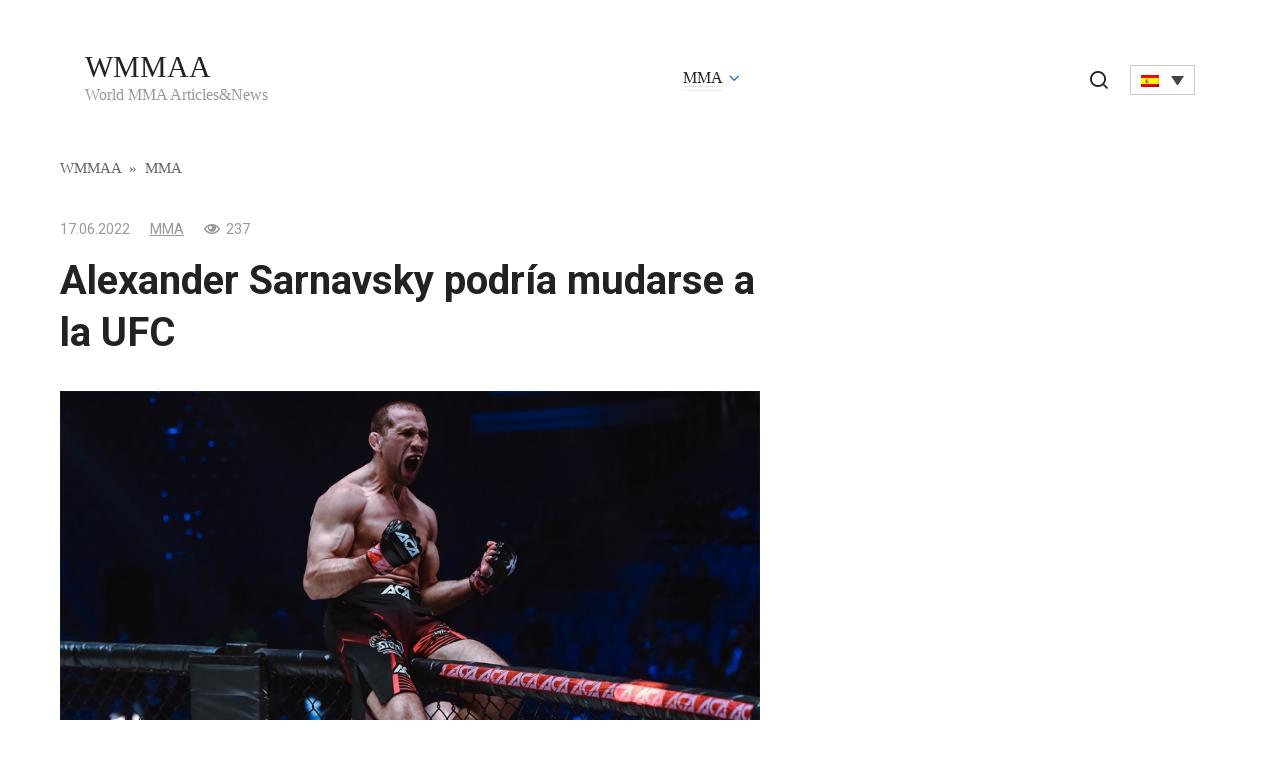

--- FILE ---
content_type: text/html; charset=UTF-8
request_url: https://wmmaa.org/es/alexander-sarnavsky-podria-mudarse-a-la-ufc/
body_size: 10493
content:
<!doctype html>
<html lang="es-ES" prefix="og: https://ogp.me/ns#">
<head>
	<meta charset="UTF-8">
	<meta name="viewport" content="width=device-width, initial-scale=1">
	<link rel="alternate" hreflang="pl" href="https://wmmaa.org/pl/alexander-sarnavsky-moze-przejsc-do-ufc/" />
<link rel="alternate" hreflang="da" href="https://wmmaa.org/da/alexander-sarnavsky-flytter-muligvis-til-ufc/" />
<link rel="alternate" hreflang="ja" href="https://wmmaa.org/ja/%e3%82%a2%e3%83%ac%e3%82%af%e3%82%b5%e3%83%b3%e3%83%80%e3%83%bc%e3%82%b5%e3%83%ab%e3%83%8a%e3%83%95%e3%82%b9%e3%82%ad%e3%83%bc%e3%81%afufc%e3%81%ab%e7%a7%bb%e5%8b%95%e3%81%99%e3%82%8b%e5%8f%af/" />
<link rel="alternate" hreflang="no" href="https://wmmaa.org/no/alexander-sarnavsky-kan-flytte-til-ufc/" />
<link rel="alternate" hreflang="pt-pt" href="https://wmmaa.org/pt-pt/alexander-sarnavsky-pode-se-mudar-para-o-ufc/" />
<link rel="alternate" hreflang="es" href="https://wmmaa.org/es/alexander-sarnavsky-podria-mudarse-a-la-ufc/" />
<link rel="alternate" hreflang="sv" href="https://wmmaa.org/sv/alexander-sarnavsky-kan-komma-att-flytta-till-ufc/" />
<link rel="alternate" hreflang="de" href="https://wmmaa.org/de/alexander-sarnavsky-konnte-zur-ufc-wechseln/" />

<!-- Optimización para motores de búsqueda de Rank Math -  https://rankmath.com/ -->
<title>Alexander Sarnavsky podría mudarse a la UFC - WMMAA</title>
<meta name="description" content="El primer número de la división de peso ligero de la ACA, Alexander Sarnavsky, firmó un contrato con una organización rusa y, como agente libre, le gustaría"/>
<meta name="robots" content="follow, index, max-snippet:-1, max-video-preview:-1, max-image-preview:large"/>
<link rel="canonical" href="https://wmmaa.org/es/alexander-sarnavsky-podria-mudarse-a-la-ufc/" />
<meta property="og:locale" content="es_ES" />
<meta property="og:type" content="article" />
<meta property="og:title" content="Alexander Sarnavsky podría mudarse a la UFC - WMMAA" />
<meta property="og:description" content="El primer número de la división de peso ligero de la ACA, Alexander Sarnavsky, firmó un contrato con una organización rusa y, como agente libre, le gustaría" />
<meta property="og:url" content="https://wmmaa.org/es/alexander-sarnavsky-podria-mudarse-a-la-ufc/" />
<meta property="og:site_name" content="WMMAA" />
<meta property="article:tag" content="Alejandro Sarnavsky" />
<meta property="article:section" content="MMA" />
<meta property="og:image" content="https://wmmaa.org/wp-content/uploads/2022/06/Alexander-Sarnavsky-podria-mudarse-a-la-UFC..jpg" />
<meta property="og:image:secure_url" content="https://wmmaa.org/wp-content/uploads/2022/06/Alexander-Sarnavsky-podria-mudarse-a-la-UFC..jpg" />
<meta property="og:image:width" content="1000" />
<meta property="og:image:height" content="609" />
<meta property="og:image:alt" content="Alexander Sarnavsky podría mudarse a la UFC" />
<meta property="og:image:type" content="image/jpeg" />
<meta property="article:published_time" content="2022-06-17T16:55:51+03:00" />
<meta name="twitter:card" content="summary_large_image" />
<meta name="twitter:title" content="Alexander Sarnavsky podría mudarse a la UFC - WMMAA" />
<meta name="twitter:description" content="El primer número de la división de peso ligero de la ACA, Alexander Sarnavsky, firmó un contrato con una organización rusa y, como agente libre, le gustaría" />
<meta name="twitter:image" content="https://wmmaa.org/wp-content/uploads/2022/06/Alexander-Sarnavsky-podria-mudarse-a-la-UFC..jpg" />
<meta name="twitter:label1" content="Escrito por" />
<meta name="twitter:data1" content="WMMAA" />
<meta name="twitter:label2" content="Tiempo de lectura" />
<meta name="twitter:data2" content="1 minuto" />
<script type="application/ld+json" class="rank-math-schema">{"@context":"https://schema.org","@graph":[{"@type":"Organization","@id":"https://wmmaa.org/es/#organization/","name":"WMMAA"},{"@type":"WebSite","@id":"https://wmmaa.org/es/#website/","url":"https://wmmaa.org/es/","name":"WMMAA","publisher":{"@id":"https://wmmaa.org/es/#organization/"},"inLanguage":"es"},{"@type":"ImageObject","@id":"https://wmmaa.org/wp-content/uploads/2022/06/Alexander-Sarnavsky-podria-mudarse-a-la-UFC..jpg","url":"https://wmmaa.org/wp-content/uploads/2022/06/Alexander-Sarnavsky-podria-mudarse-a-la-UFC..jpg","width":"1000","height":"609","caption":"Alexander Sarnavsky podr\u00eda mudarse a la UFC","inLanguage":"es"},{"@type":"BreadcrumbList","@id":"https://wmmaa.org/es/alexander-sarnavsky-podria-mudarse-a-la-ufc/#breadcrumb","itemListElement":[{"@type":"ListItem","position":"1","item":{"@id":"https://wmmaa.org","name":"WMMAA"}},{"@type":"ListItem","position":"2","item":{"@id":"https://wmmaa.org/es/category/mma-es/","name":"MMA"}},{"@type":"ListItem","position":"3","item":{"@id":"https://wmmaa.org/es/alexander-sarnavsky-podria-mudarse-a-la-ufc/","name":"Alexander Sarnavsky podr\u00eda mudarse a la UFC"}}]},{"@type":"WebPage","@id":"https://wmmaa.org/es/alexander-sarnavsky-podria-mudarse-a-la-ufc/#webpage","url":"https://wmmaa.org/es/alexander-sarnavsky-podria-mudarse-a-la-ufc/","name":"Alexander Sarnavsky podr\u00eda mudarse a la UFC - WMMAA","datePublished":"2022-06-17T16:55:51+03:00","dateModified":"2022-06-17T16:55:51+03:00","isPartOf":{"@id":"https://wmmaa.org/es/#website/"},"primaryImageOfPage":{"@id":"https://wmmaa.org/wp-content/uploads/2022/06/Alexander-Sarnavsky-podria-mudarse-a-la-UFC..jpg"},"inLanguage":"es","breadcrumb":{"@id":"https://wmmaa.org/es/alexander-sarnavsky-podria-mudarse-a-la-ufc/#breadcrumb"}},{"@type":"Person","@id":"https://wmmaa.org/es/author/wmmaa/","name":"WMMAA","url":"https://wmmaa.org/es/author/wmmaa/","image":{"@type":"ImageObject","@id":"https://secure.gravatar.com/avatar/762b3ad3856eafc04eb65ba928a3e6ab?s=96&amp;d=mm&amp;r=g","url":"https://secure.gravatar.com/avatar/762b3ad3856eafc04eb65ba928a3e6ab?s=96&amp;d=mm&amp;r=g","caption":"WMMAA","inLanguage":"es"},"worksFor":{"@id":"https://wmmaa.org/es/#organization/"}},{"@type":"NewsArticle","headline":"Alexander Sarnavsky podr\u00eda mudarse a la UFC - WMMAA","datePublished":"2022-06-17T16:55:51+03:00","dateModified":"2022-06-17T16:55:51+03:00","articleSection":"MMA","author":{"@id":"https://wmmaa.org/es/author/wmmaa/","name":"WMMAA"},"publisher":{"@id":"https://wmmaa.org/es/#organization/"},"description":"El primer n\u00famero de la divisi\u00f3n de peso ligero de la ACA, Alexander Sarnavsky, firm\u00f3 un contrato con una organizaci\u00f3n rusa y, como agente libre, le gustar\u00eda","name":"Alexander Sarnavsky podr\u00eda mudarse a la UFC - WMMAA","@id":"https://wmmaa.org/es/alexander-sarnavsky-podria-mudarse-a-la-ufc/#richSnippet","isPartOf":{"@id":"https://wmmaa.org/es/alexander-sarnavsky-podria-mudarse-a-la-ufc/#webpage"},"image":{"@id":"https://wmmaa.org/wp-content/uploads/2022/06/Alexander-Sarnavsky-podria-mudarse-a-la-UFC..jpg"},"inLanguage":"es","mainEntityOfPage":{"@id":"https://wmmaa.org/es/alexander-sarnavsky-podria-mudarse-a-la-ufc/#webpage"}}]}</script>
<!-- /Plugin Rank Math WordPress SEO -->

<link rel="amphtml" href="https://wmmaa.org/es/alexander-sarnavsky-podria-mudarse-a-la-ufc/amp/" /><meta name="generator" content="AMP for WP 1.0.95"/><link rel='dns-prefetch' href='//fonts.googleapis.com' />
<link rel='stylesheet' id='wp-block-library-css' href='https://wmmaa.org/wp-includes/css/dist/block-library/style.min.css?ver=6.5.7'  media='all' />
<style id='classic-theme-styles-inline-css' type='text/css'>
/*! This file is auto-generated */
.wp-block-button__link{color:#fff;background-color:#32373c;border-radius:9999px;box-shadow:none;text-decoration:none;padding:calc(.667em + 2px) calc(1.333em + 2px);font-size:1.125em}.wp-block-file__button{background:#32373c;color:#fff;text-decoration:none}
</style>
<style id='global-styles-inline-css' type='text/css'>
body{--wp--preset--color--black: #000000;--wp--preset--color--cyan-bluish-gray: #abb8c3;--wp--preset--color--white: #ffffff;--wp--preset--color--pale-pink: #f78da7;--wp--preset--color--vivid-red: #cf2e2e;--wp--preset--color--luminous-vivid-orange: #ff6900;--wp--preset--color--luminous-vivid-amber: #fcb900;--wp--preset--color--light-green-cyan: #7bdcb5;--wp--preset--color--vivid-green-cyan: #00d084;--wp--preset--color--pale-cyan-blue: #8ed1fc;--wp--preset--color--vivid-cyan-blue: #0693e3;--wp--preset--color--vivid-purple: #9b51e0;--wp--preset--gradient--vivid-cyan-blue-to-vivid-purple: linear-gradient(135deg,rgba(6,147,227,1) 0%,rgb(155,81,224) 100%);--wp--preset--gradient--light-green-cyan-to-vivid-green-cyan: linear-gradient(135deg,rgb(122,220,180) 0%,rgb(0,208,130) 100%);--wp--preset--gradient--luminous-vivid-amber-to-luminous-vivid-orange: linear-gradient(135deg,rgba(252,185,0,1) 0%,rgba(255,105,0,1) 100%);--wp--preset--gradient--luminous-vivid-orange-to-vivid-red: linear-gradient(135deg,rgba(255,105,0,1) 0%,rgb(207,46,46) 100%);--wp--preset--gradient--very-light-gray-to-cyan-bluish-gray: linear-gradient(135deg,rgb(238,238,238) 0%,rgb(169,184,195) 100%);--wp--preset--gradient--cool-to-warm-spectrum: linear-gradient(135deg,rgb(74,234,220) 0%,rgb(151,120,209) 20%,rgb(207,42,186) 40%,rgb(238,44,130) 60%,rgb(251,105,98) 80%,rgb(254,248,76) 100%);--wp--preset--gradient--blush-light-purple: linear-gradient(135deg,rgb(255,206,236) 0%,rgb(152,150,240) 100%);--wp--preset--gradient--blush-bordeaux: linear-gradient(135deg,rgb(254,205,165) 0%,rgb(254,45,45) 50%,rgb(107,0,62) 100%);--wp--preset--gradient--luminous-dusk: linear-gradient(135deg,rgb(255,203,112) 0%,rgb(199,81,192) 50%,rgb(65,88,208) 100%);--wp--preset--gradient--pale-ocean: linear-gradient(135deg,rgb(255,245,203) 0%,rgb(182,227,212) 50%,rgb(51,167,181) 100%);--wp--preset--gradient--electric-grass: linear-gradient(135deg,rgb(202,248,128) 0%,rgb(113,206,126) 100%);--wp--preset--gradient--midnight: linear-gradient(135deg,rgb(2,3,129) 0%,rgb(40,116,252) 100%);--wp--preset--font-size--small: 13px;--wp--preset--font-size--medium: 20px;--wp--preset--font-size--large: 36px;--wp--preset--font-size--x-large: 42px;--wp--preset--spacing--20: 0.44rem;--wp--preset--spacing--30: 0.67rem;--wp--preset--spacing--40: 1rem;--wp--preset--spacing--50: 1.5rem;--wp--preset--spacing--60: 2.25rem;--wp--preset--spacing--70: 3.38rem;--wp--preset--spacing--80: 5.06rem;--wp--preset--shadow--natural: 6px 6px 9px rgba(0, 0, 0, 0.2);--wp--preset--shadow--deep: 12px 12px 50px rgba(0, 0, 0, 0.4);--wp--preset--shadow--sharp: 6px 6px 0px rgba(0, 0, 0, 0.2);--wp--preset--shadow--outlined: 6px 6px 0px -3px rgba(255, 255, 255, 1), 6px 6px rgba(0, 0, 0, 1);--wp--preset--shadow--crisp: 6px 6px 0px rgba(0, 0, 0, 1);}:where(.is-layout-flex){gap: 0.5em;}:where(.is-layout-grid){gap: 0.5em;}body .is-layout-flex{display: flex;}body .is-layout-flex{flex-wrap: wrap;align-items: center;}body .is-layout-flex > *{margin: 0;}body .is-layout-grid{display: grid;}body .is-layout-grid > *{margin: 0;}:where(.wp-block-columns.is-layout-flex){gap: 2em;}:where(.wp-block-columns.is-layout-grid){gap: 2em;}:where(.wp-block-post-template.is-layout-flex){gap: 1.25em;}:where(.wp-block-post-template.is-layout-grid){gap: 1.25em;}.has-black-color{color: var(--wp--preset--color--black) !important;}.has-cyan-bluish-gray-color{color: var(--wp--preset--color--cyan-bluish-gray) !important;}.has-white-color{color: var(--wp--preset--color--white) !important;}.has-pale-pink-color{color: var(--wp--preset--color--pale-pink) !important;}.has-vivid-red-color{color: var(--wp--preset--color--vivid-red) !important;}.has-luminous-vivid-orange-color{color: var(--wp--preset--color--luminous-vivid-orange) !important;}.has-luminous-vivid-amber-color{color: var(--wp--preset--color--luminous-vivid-amber) !important;}.has-light-green-cyan-color{color: var(--wp--preset--color--light-green-cyan) !important;}.has-vivid-green-cyan-color{color: var(--wp--preset--color--vivid-green-cyan) !important;}.has-pale-cyan-blue-color{color: var(--wp--preset--color--pale-cyan-blue) !important;}.has-vivid-cyan-blue-color{color: var(--wp--preset--color--vivid-cyan-blue) !important;}.has-vivid-purple-color{color: var(--wp--preset--color--vivid-purple) !important;}.has-black-background-color{background-color: var(--wp--preset--color--black) !important;}.has-cyan-bluish-gray-background-color{background-color: var(--wp--preset--color--cyan-bluish-gray) !important;}.has-white-background-color{background-color: var(--wp--preset--color--white) !important;}.has-pale-pink-background-color{background-color: var(--wp--preset--color--pale-pink) !important;}.has-vivid-red-background-color{background-color: var(--wp--preset--color--vivid-red) !important;}.has-luminous-vivid-orange-background-color{background-color: var(--wp--preset--color--luminous-vivid-orange) !important;}.has-luminous-vivid-amber-background-color{background-color: var(--wp--preset--color--luminous-vivid-amber) !important;}.has-light-green-cyan-background-color{background-color: var(--wp--preset--color--light-green-cyan) !important;}.has-vivid-green-cyan-background-color{background-color: var(--wp--preset--color--vivid-green-cyan) !important;}.has-pale-cyan-blue-background-color{background-color: var(--wp--preset--color--pale-cyan-blue) !important;}.has-vivid-cyan-blue-background-color{background-color: var(--wp--preset--color--vivid-cyan-blue) !important;}.has-vivid-purple-background-color{background-color: var(--wp--preset--color--vivid-purple) !important;}.has-black-border-color{border-color: var(--wp--preset--color--black) !important;}.has-cyan-bluish-gray-border-color{border-color: var(--wp--preset--color--cyan-bluish-gray) !important;}.has-white-border-color{border-color: var(--wp--preset--color--white) !important;}.has-pale-pink-border-color{border-color: var(--wp--preset--color--pale-pink) !important;}.has-vivid-red-border-color{border-color: var(--wp--preset--color--vivid-red) !important;}.has-luminous-vivid-orange-border-color{border-color: var(--wp--preset--color--luminous-vivid-orange) !important;}.has-luminous-vivid-amber-border-color{border-color: var(--wp--preset--color--luminous-vivid-amber) !important;}.has-light-green-cyan-border-color{border-color: var(--wp--preset--color--light-green-cyan) !important;}.has-vivid-green-cyan-border-color{border-color: var(--wp--preset--color--vivid-green-cyan) !important;}.has-pale-cyan-blue-border-color{border-color: var(--wp--preset--color--pale-cyan-blue) !important;}.has-vivid-cyan-blue-border-color{border-color: var(--wp--preset--color--vivid-cyan-blue) !important;}.has-vivid-purple-border-color{border-color: var(--wp--preset--color--vivid-purple) !important;}.has-vivid-cyan-blue-to-vivid-purple-gradient-background{background: var(--wp--preset--gradient--vivid-cyan-blue-to-vivid-purple) !important;}.has-light-green-cyan-to-vivid-green-cyan-gradient-background{background: var(--wp--preset--gradient--light-green-cyan-to-vivid-green-cyan) !important;}.has-luminous-vivid-amber-to-luminous-vivid-orange-gradient-background{background: var(--wp--preset--gradient--luminous-vivid-amber-to-luminous-vivid-orange) !important;}.has-luminous-vivid-orange-to-vivid-red-gradient-background{background: var(--wp--preset--gradient--luminous-vivid-orange-to-vivid-red) !important;}.has-very-light-gray-to-cyan-bluish-gray-gradient-background{background: var(--wp--preset--gradient--very-light-gray-to-cyan-bluish-gray) !important;}.has-cool-to-warm-spectrum-gradient-background{background: var(--wp--preset--gradient--cool-to-warm-spectrum) !important;}.has-blush-light-purple-gradient-background{background: var(--wp--preset--gradient--blush-light-purple) !important;}.has-blush-bordeaux-gradient-background{background: var(--wp--preset--gradient--blush-bordeaux) !important;}.has-luminous-dusk-gradient-background{background: var(--wp--preset--gradient--luminous-dusk) !important;}.has-pale-ocean-gradient-background{background: var(--wp--preset--gradient--pale-ocean) !important;}.has-electric-grass-gradient-background{background: var(--wp--preset--gradient--electric-grass) !important;}.has-midnight-gradient-background{background: var(--wp--preset--gradient--midnight) !important;}.has-small-font-size{font-size: var(--wp--preset--font-size--small) !important;}.has-medium-font-size{font-size: var(--wp--preset--font-size--medium) !important;}.has-large-font-size{font-size: var(--wp--preset--font-size--large) !important;}.has-x-large-font-size{font-size: var(--wp--preset--font-size--x-large) !important;}
.wp-block-navigation a:where(:not(.wp-element-button)){color: inherit;}
:where(.wp-block-post-template.is-layout-flex){gap: 1.25em;}:where(.wp-block-post-template.is-layout-grid){gap: 1.25em;}
:where(.wp-block-columns.is-layout-flex){gap: 2em;}:where(.wp-block-columns.is-layout-grid){gap: 2em;}
.wp-block-pullquote{font-size: 1.5em;line-height: 1.6;}
</style>
<link rel='stylesheet' id='wpml-blocks-css' href='https://wmmaa.org/wp-content/plugins/sitepress-multilingual-cms/dist/css/blocks/styles.css?ver=4.6.9'  media='all' />
<link rel='stylesheet' id='wp_automatic_gallery_style-css' href='https://wmmaa.org/wp-content/plugins/wp-automatic/css/wp-automatic.css?ver=1.0.0'  media='all' />
<link rel='stylesheet' id='wpml-legacy-dropdown-click-0-css' href='https://wmmaa.org/wp-content/plugins/sitepress-multilingual-cms/templates/language-switchers/legacy-dropdown-click/style.min.css?ver=1'  media='all' />
<link rel='stylesheet' id='google-fonts-css' href='https://fonts.googleapis.com/css?family=Roboto%3A400%2C400i%2C700&#038;subset=cyrillic&#038;display=swap&#038;ver=6.5.7'  media='all' />
<link rel='stylesheet' id='journalx-style-css' href='https://wmmaa.org/wp-content/themes/journalx/assets/css/style.min.css?ver=2.0.2'  media='all' />
<script type="text/javascript" id="wpml-cookie-js-extra">
/* <![CDATA[ */
var wpml_cookies = {"wp-wpml_current_language":{"value":"es","expires":1,"path":"\/"}};
var wpml_cookies = {"wp-wpml_current_language":{"value":"es","expires":1,"path":"\/"}};
/* ]]> */
</script>
<script type="text/javascript" src="https://wmmaa.org/wp-content/plugins/sitepress-multilingual-cms/res/js/cookies/language-cookie.js?ver=4.6.9" id="wpml-cookie-js" defer="defer" data-wp-strategy="defer"></script>
<script type="text/javascript" src="https://wmmaa.org/wp-includes/js/jquery/jquery.min.js?ver=3.7.1" id="jquery-core-js"></script>
<script type="text/javascript" src="https://wmmaa.org/wp-includes/js/jquery/jquery-migrate.min.js?ver=3.4.1" id="jquery-migrate-js"></script>
<script type="text/javascript" src="https://wmmaa.org/wp-content/plugins/wp-automatic/js/main-front.js?ver=6.5.7" id="wp_automatic_gallery-js"></script>
<script type="text/javascript" src="https://wmmaa.org/wp-content/plugins/sitepress-multilingual-cms/templates/language-switchers/legacy-dropdown-click/script.min.js?ver=1" id="wpml-legacy-dropdown-click-0-js"></script>
<link rel="https://api.w.org/" href="https://wmmaa.org/es/wp-json/" /><link rel="alternate" type="application/json" href="https://wmmaa.org/es/wp-json/wp/v2/posts/185537" /><link rel="EditURI" type="application/rsd+xml" title="RSD" href="https://wmmaa.org/xmlrpc.php?rsd" />
<meta name="generator" content="WordPress 6.5.7" />
<link rel='shortlink' href='https://wmmaa.org/es/?p=185537' />
<link rel="alternate" type="application/json+oembed" href="https://wmmaa.org/es/wp-json/oembed/1.0/embed?url=https%3A%2F%2Fwmmaa.org%2Fes%2Falexander-sarnavsky-podria-mudarse-a-la-ufc%2F" />
<link rel="alternate" type="text/xml+oembed" href="https://wmmaa.org/es/wp-json/oembed/1.0/embed?url=https%3A%2F%2Fwmmaa.org%2Fes%2Falexander-sarnavsky-podria-mudarse-a-la-ufc%2F&#038;format=xml" />
<meta name="generator" content="WPML ver:4.6.9 stt:12,1,3,28,39,41,42,2,51;" />

    <style>@media (min-width: 768px){.site-header{padding-top:10px}}@media (min-width: 768px){.site-header{padding-bottom:10px}}</style>
<link rel="icon" href="https://wmmaa.org/wp-content/uploads/2020/12/cropped-logo-desktop-1-32x32.png" sizes="32x32" />
<link rel="icon" href="https://wmmaa.org/wp-content/uploads/2020/12/cropped-logo-desktop-1-192x192.png" sizes="192x192" />
<link rel="apple-touch-icon" href="https://wmmaa.org/wp-content/uploads/2020/12/cropped-logo-desktop-1-180x180.png" />
<meta name="msapplication-TileImage" content="https://wmmaa.org/wp-content/uploads/2020/12/cropped-logo-desktop-1-270x270.png" />
		<style type="text/css" id="wp-custom-css">
			.header-search .wpml-ls-legacy-dropdown-click {
	width: auto;
	display: inline-block;
}

.header-search {
	position: static;
	text-align: center;
}
.header-search .search-icon {
	margin-right: 15px;
	display: inline-block;
}
.header-search .search-icon:before {
	position:relative;
	top:3px;
}

.js-search-screen.open form+div {
	display:none;
}

@media (max-width:991px) {
 .header-search {
  margin-top:15px;
 }
}

.l-container:before,
.l-container:after {
	content: "";
	display: block;
	font-size: 0;
	line-height: 0;
}
.l-container:after {
	clear: both;
}
[class^="l-grid"] {
	float: left;
	width: 100%;
}
.l-grid_2 {
	width: 50%;
}

#feat-img-reg {
	display:none;
}

@media (max-width: 768px) {
	.l-grid_2 {
		float: none;
		clear: both;
		width: 100%;
	}
	
	.l-container .l-grid_2:first-child {
		margin-bottom: 15px;
	}
}

.widget.widget_search {
	margin-bottom: 0.5rem !important;
}
.widget_search .widget-header {
	display:none;
}		</style>
		    <meta name="google-site-verification" content="lNXNsbXkQ5IrCFFLdSph1lJ8gzoQwvPpAWeILTyByVI" />
<script async src="https://securepubads.g.doubleclick.net/tag/js/gpt.js"></script>
<script>
  window.googletag = window.googletag || {cmd: []};
  googletag.cmd.push(function() {    googletag.pubads().enableSingleRequest();
    googletag.enableServices();
  });
</script></head>

<body class="post-template-default single single-post postid-185537 single-format-standard ">



<div id="page" class="site">
	<a class="skip-link screen-reader-text" href="#content">Skip to content</a>

    

<header id="masthead" class="site-header" itemscope itemtype="http://schema.org/WPHeader">
    <div class="site-header-inner fixed">

        <div class="humburger js-humburger"><span></span><span></span><span></span></div>

        
<div class="site-branding">

    <div class="site-branding__body"><div class="site-title"><a href="https://wmmaa.org/es/">WMMAA</a></div><p class="site-description">World MMA Articles&amp;News</p></div>
</div><!-- .site-branding -->

        
        
                    <nav id="site-navigation" class="main-navigation">
                <div class="menu-header-spanish-container"><ul id="primary-menu" class="menu"><li id="menu-item-373893" class="menu-item menu-item-type-taxonomy menu-item-object-category current-post-ancestor current-menu-parent current-post-parent menu-item-has-children menu-item-373893"><a href="https://wmmaa.org/es/category/mma-es/">MMA</a>
<ul class="sub-menu">
	<li id="menu-item-373895" class="menu-item menu-item-type-taxonomy menu-item-object-category menu-item-373895"><a href="https://wmmaa.org/es/category/mma-es/bellator/">Bellator</a></li>
	<li id="menu-item-373894" class="menu-item menu-item-type-taxonomy menu-item-object-category menu-item-373894"><a href="https://wmmaa.org/es/category/mma-es/ufc/">UFC</a></li>
</ul>
</li>
</ul></div>            </nav><!-- #site-navigation -->
        
        
                    <div class="header-search">
                <span class="search-icon js-search-icon"></span>
				
<div class="wpml-ls-statics-shortcode_actions wpml-ls wpml-ls-legacy-dropdown-click js-wpml-ls-legacy-dropdown-click" id="lang_sel_click">
	<ul>

		<li class="wpml-ls-slot-shortcode_actions wpml-ls-item wpml-ls-item-es wpml-ls-current-language wpml-ls-item-legacy-dropdown-click">

			<a href="#" class="js-wpml-ls-item-toggle wpml-ls-item-toggle lang_sel_sel icl-es">
                                                    <img
            class="wpml-ls-flag iclflag"
            src="https://wmmaa.org/wp-content/plugins/sitepress-multilingual-cms/res/flags/es.png"
            alt="Español"
            width=18
            height=12
    /></a>

			<ul class="js-wpml-ls-sub-menu wpml-ls-sub-menu">
				
					<li class="icl-en wpml-ls-slot-shortcode_actions wpml-ls-item wpml-ls-item-en wpml-ls-first-item">
						<a href="https://wmmaa.org/" class="wpml-ls-link">
                                                                <img
            class="wpml-ls-flag iclflag"
            src="https://wmmaa.org/wp-content/plugins/sitepress-multilingual-cms/res/flags/en.png"
            alt="Inglés"
            width=18
            height=12
    /></a>
					</li>

				
					<li class="icl-pl wpml-ls-slot-shortcode_actions wpml-ls-item wpml-ls-item-pl">
						<a href="https://wmmaa.org/pl/alexander-sarnavsky-moze-przejsc-do-ufc/" class="wpml-ls-link">
                                                                <img
            class="wpml-ls-flag iclflag"
            src="https://wmmaa.org/wp-content/plugins/sitepress-multilingual-cms/res/flags/pl.png"
            alt="Polaco"
            width=18
            height=12
    /></a>
					</li>

				
					<li class="icl-da wpml-ls-slot-shortcode_actions wpml-ls-item wpml-ls-item-da">
						<a href="https://wmmaa.org/da/alexander-sarnavsky-flytter-muligvis-til-ufc/" class="wpml-ls-link">
                                                                <img
            class="wpml-ls-flag iclflag"
            src="https://wmmaa.org/wp-content/plugins/sitepress-multilingual-cms/res/flags/da.png"
            alt="Danés"
            width=18
            height=12
    /></a>
					</li>

				
					<li class="icl-ja wpml-ls-slot-shortcode_actions wpml-ls-item wpml-ls-item-ja">
						<a href="https://wmmaa.org/ja/%e3%82%a2%e3%83%ac%e3%82%af%e3%82%b5%e3%83%b3%e3%83%80%e3%83%bc%e3%82%b5%e3%83%ab%e3%83%8a%e3%83%95%e3%82%b9%e3%82%ad%e3%83%bc%e3%81%afufc%e3%81%ab%e7%a7%bb%e5%8b%95%e3%81%99%e3%82%8b%e5%8f%af/" class="wpml-ls-link">
                                                                <img
            class="wpml-ls-flag iclflag"
            src="https://wmmaa.org/wp-content/plugins/sitepress-multilingual-cms/res/flags/ja.png"
            alt="Japonés"
            width=18
            height=12
    /></a>
					</li>

				
					<li class="icl-no wpml-ls-slot-shortcode_actions wpml-ls-item wpml-ls-item-no">
						<a href="https://wmmaa.org/no/alexander-sarnavsky-kan-flytte-til-ufc/" class="wpml-ls-link">
                                                                <img
            class="wpml-ls-flag iclflag"
            src="https://wmmaa.org/wp-content/plugins/sitepress-multilingual-cms/res/flags/no.png"
            alt="Bokmål"
            width=18
            height=12
    /></a>
					</li>

				
					<li class="icl-pt-pt wpml-ls-slot-shortcode_actions wpml-ls-item wpml-ls-item-pt-pt">
						<a href="https://wmmaa.org/pt-pt/alexander-sarnavsky-pode-se-mudar-para-o-ufc/" class="wpml-ls-link">
                                                                <img
            class="wpml-ls-flag iclflag"
            src="https://wmmaa.org/wp-content/plugins/sitepress-multilingual-cms/res/flags/pt-pt.png"
            alt="Portugués, Portugal"
            width=18
            height=12
    /></a>
					</li>

				
					<li class="icl-sv wpml-ls-slot-shortcode_actions wpml-ls-item wpml-ls-item-sv">
						<a href="https://wmmaa.org/sv/alexander-sarnavsky-kan-komma-att-flytta-till-ufc/" class="wpml-ls-link">
                                                                <img
            class="wpml-ls-flag iclflag"
            src="https://wmmaa.org/wp-content/plugins/sitepress-multilingual-cms/res/flags/sv.png"
            alt="Sueco"
            width=18
            height=12
    /></a>
					</li>

				
					<li class="icl-de wpml-ls-slot-shortcode_actions wpml-ls-item wpml-ls-item-de wpml-ls-last-item">
						<a href="https://wmmaa.org/de/alexander-sarnavsky-konnte-zur-ufc-wechseln/" class="wpml-ls-link">
                                                                <img
            class="wpml-ls-flag iclflag"
            src="https://wmmaa.org/wp-content/plugins/sitepress-multilingual-cms/res/flags/de.png"
            alt="Alemán"
            width=18
            height=12
    /></a>
					</li>

							</ul>

		</li>

	</ul>
</div>
            </div>
        
    </div>
</header><!-- #masthead -->


    <div class="mobile-menu-placeholder js-mobile-menu-placeholder"></div>

    <div class="search-screen js-search-screen">
        
<form role="search" method="get" class="search-form" action="https://wmmaa.org/es/">
    <label>
        <span class="screen-reader-text">Search for:</span>
        <input type="search" class="search-field" placeholder="Search …" value="" name="s">
    </label>
    <button type="submit" class="search-submit"></button>
</form>		
    </div>
	
    
    
	<div id="content" class="site-content">

	<div id="primary" class="content-area" itemscope itemtype="http://schema.org/Article">
		<main id="main" class="site-main">

            <div class="breadcrumb" itemscope itemtype="http://schema.org/BreadcrumbList"><span class="breadcrumb-item" itemprop="itemListElement" itemscope itemtype="http://schema.org/ListItem"><a href="https://wmmaa.org/es/" itemprop="item"><span itemprop="name">WMMAA</span></a><meta itemprop="position" content="0"></span> <span class="breadcrumb-separator">»</span> <span class="breadcrumb-item" itemprop="itemListElement" itemscope itemtype="http://schema.org/ListItem"><a href="https://wmmaa.org/es/category/mma-es/" itemprop="item"><span itemprop="name">MMA</span></a><meta itemprop="position" content="1"></span></div>
            
<article id="post-185537" data-post-id="185537" class="article-wrap js-post-container post-185537 post type-post status-publish format-standard has-post-thumbnail  category-mma-es tag-alejandro-sarnavsky">

    
	<header class="entry-header">
		
                    <div class="entry-meta">
                <span class="entry-date"><time itemprop="datePublished" datetime="2022-06-17">17.06.2022</time></span><span class="entry-category"><a href="https://wmmaa.org/es/category/mma-es/" itemprop="articleSection">MMA</a></span><span class="meta-views"><span class="js-views-count" data-post_id="185537">237</span></span>            </div><!-- .entry-meta -->
        
                                <h1 class="entry-title" itemprop="headline">Alexander Sarnavsky podría mudarse a la UFC</h1>
                    	</header><!-- .entry-header -->

    
        <div class="post-thumbnail">
        <img width="1000" height="609" src="https://wmmaa.org/wp-content/uploads/2022/06/Alexander-Sarnavsky-podria-mudarse-a-la-UFC..jpg" class="attachment- size- wp-post-image" alt="Alexander Sarnavsky podría mudarse a la UFC" itemprop="image" decoding="async" fetchpriority="high" srcset="https://wmmaa.org/wp-content/uploads/2022/06/Alexander-Sarnavsky-podria-mudarse-a-la-UFC..jpg 1000w, https://wmmaa.org/wp-content/uploads/2022/06/Alexander-Sarnavsky-podria-mudarse-a-la-UFC.-300x183.jpg 300w, https://wmmaa.org/wp-content/uploads/2022/06/Alexander-Sarnavsky-podria-mudarse-a-la-UFC.-768x468.jpg 768w" sizes="(max-width: 1000px) 100vw, 1000px" />    </div><!-- .post-thumbnail -->
    
    
	<div class="entry-content" itemprop="articleBody">
		<div class="b-r b-r--before_content"><div id="wmmaa_post_cont_top_185537" class="top15 bottom15">
	<script>
		googletag.cmd.push(function() { 
			googletag.defineSlot('/146704994/wmmaa_post_cont_top', [[300, 250], [468, 60], [728, 90]], 'wmmaa_post_cont_top_185537').addService(googletag.pubads());
			googletag.display('wmmaa_post_cont_top_185537'); 
		});
	</script>
</div></div><div id="feat-img-reg" class="relative">
</div>
<div class="itemIntroText">
<p>El primer número de la división de peso ligero de la ACA, Alexander Sarnavsky, firmó un contrato con una organización rusa y, como agente libre, le gustaría probar suerte bajo la bandera de la mayor promoción de mma.</p>
</div>
<div class="yandex_rtb_wrapper">
<div id="yandex_rtb_R-A-108029-34"></div>
</div>
<div class="itemFullText">
<blockquote>
<p>“Es difícil llegar a Estados Unidos ahora, pero creo que nada es imposible, ya veremos”, dijo Tiger en una entrevista. <a rel="nofollow noopener" target="_blank" href="https://www.youtube.com/watch?v=VSZsrV6wy3g">vestnik artes marciales mixtas</a>.  “Creo que todos los peleadores quieren probar su fuerza en el UFC.  El peso ligero es muy fuerte en la ACA, muy competitivo, como en el UFC, pero me gustaría pelear contra verdaderos tops de concreto”.</p>
<p>“Con el mismo Chandler, actuamos en la misma organización, pero no pude pelear con él.  Poirier, Chandler, Gaethje: puedo competir con ellos al cien por cien.  Y lo que me gusta de la UFC es que hay un control de dopaje, y eso es una gran ventaja.  Estoy listo para pasar todas las pruebas sin problemas, porque sé que soy un luchador limpio»</p>
</blockquote>
<p>Según Sarnavsky, está listo para competir por un contrato con el UFC como parte del programa de selección de la Serie Contender de Dana White.</p><div class="b-r b-r--middle_content"><!-- /146704994/wmmaa_post_cont_top -->
<div id='div-gpt-ad-1643794807987-0-185537'>
  <script>
    googletag.cmd.push(function() { 
googletag.defineSlot('/146704994/wmmaa_post_cont_top', [[728, 90], [468, 60], [300, 250]], 'div-gpt-ad-1643794807987-0-185537').addService(googletag.pubads());
googletag.display('div-gpt-ad-1643794807987-0-185537'); });
  </script>
</div></div>
<blockquote>
<p>“Estoy listo para pelear en la Serie Contender de Dana White, pero tengo alrededor de cincuenta peleas, con tal récord no lo llevarán allí.  Hay más selección de prospectos que no tienen más de diez o quince peleas, y yo tengo cuarenta y ocho.  Pero si lograra llegar allí, no hay problema, lucharía allí, solo por alegría «.</p>
</blockquote>
<p>Por el momento, Alexander Sarnavsky, de 33 años, está en una serie de tres victorias, en la última pelea noqueó al brasileño Herdeson Batista en el primer asalto.</p></div>
<p>    .</p><div class="b-r b-r--after_content"><div class="l-container">
	<div class="l-grid_2">
		<div id="wmmaa_post_left_185537">
			<script>
				googletag.cmd.push(function() { 
					googletag.defineSlot('/146704994/wmmaa_post_left', [[300, 250], [336, 280]], 'wmmaa_post_left_185537').addService(googletag.pubads());
					googletag.display('wmmaa_post_left_185537'); 
				});
			</script>
		</div>
	</div>	
	<div class="l-grid_2">
		<div id="wmmaa__post_right_185537">
			<script>
				googletag.cmd.push(function() { 
					googletag.defineSlot('/146704994/wmmaa__post_right', [[300, 250], [336, 280]], 'wmmaa__post_right_185537').addService(googletag.pubads());
					googletag.display('wmmaa__post_right_185537'); 
				});
			</script>
		</div>
	</div>
</div></div>	</div><!-- .entry-content -->

    
    <div class="entry-tags container"><div class="entry-tag"><a href="https://wmmaa.org/es/tag/alejandro-sarnavsky/">Alejandro Sarnavsky</a> </div></div>
            <div class="entry-rating">
            <div class="entry-bottom__header">Rating</div>
            <div class="wp-star-rating js-star-rating star-rating--score-0" data-post-id="185537" data-rating-count="" data-rating-sum="" data-rating-value=""><span class="star-rating-item js-star-rating-item" data-score="1"><svg aria-hidden="true" role="img" xmlns="http://www.w3.org/2000/svg" viewBox="0 0 576 512" class="i-ico"><path fill="currentColor" d="M259.3 17.8L194 150.2 47.9 171.5c-26.2 3.8-36.7 36.1-17.7 54.6l105.7 103-25 145.5c-4.5 26.3 23.2 46 46.4 33.7L288 439.6l130.7 68.7c23.2 12.2 50.9-7.4 46.4-33.7l-25-145.5 105.7-103c19-18.5 8.5-50.8-17.7-54.6L382 150.2 316.7 17.8c-11.7-23.6-45.6-23.9-57.4 0z" class="ico-star"></path></svg></span><span class="star-rating-item js-star-rating-item" data-score="2"><svg aria-hidden="true" role="img" xmlns="http://www.w3.org/2000/svg" viewBox="0 0 576 512" class="i-ico"><path fill="currentColor" d="M259.3 17.8L194 150.2 47.9 171.5c-26.2 3.8-36.7 36.1-17.7 54.6l105.7 103-25 145.5c-4.5 26.3 23.2 46 46.4 33.7L288 439.6l130.7 68.7c23.2 12.2 50.9-7.4 46.4-33.7l-25-145.5 105.7-103c19-18.5 8.5-50.8-17.7-54.6L382 150.2 316.7 17.8c-11.7-23.6-45.6-23.9-57.4 0z" class="ico-star"></path></svg></span><span class="star-rating-item js-star-rating-item" data-score="3"><svg aria-hidden="true" role="img" xmlns="http://www.w3.org/2000/svg" viewBox="0 0 576 512" class="i-ico"><path fill="currentColor" d="M259.3 17.8L194 150.2 47.9 171.5c-26.2 3.8-36.7 36.1-17.7 54.6l105.7 103-25 145.5c-4.5 26.3 23.2 46 46.4 33.7L288 439.6l130.7 68.7c23.2 12.2 50.9-7.4 46.4-33.7l-25-145.5 105.7-103c19-18.5 8.5-50.8-17.7-54.6L382 150.2 316.7 17.8c-11.7-23.6-45.6-23.9-57.4 0z" class="ico-star"></path></svg></span><span class="star-rating-item js-star-rating-item" data-score="4"><svg aria-hidden="true" role="img" xmlns="http://www.w3.org/2000/svg" viewBox="0 0 576 512" class="i-ico"><path fill="currentColor" d="M259.3 17.8L194 150.2 47.9 171.5c-26.2 3.8-36.7 36.1-17.7 54.6l105.7 103-25 145.5c-4.5 26.3 23.2 46 46.4 33.7L288 439.6l130.7 68.7c23.2 12.2 50.9-7.4 46.4-33.7l-25-145.5 105.7-103c19-18.5 8.5-50.8-17.7-54.6L382 150.2 316.7 17.8c-11.7-23.6-45.6-23.9-57.4 0z" class="ico-star"></path></svg></span><span class="star-rating-item js-star-rating-item" data-score="5"><svg aria-hidden="true" role="img" xmlns="http://www.w3.org/2000/svg" viewBox="0 0 576 512" class="i-ico"><path fill="currentColor" d="M259.3 17.8L194 150.2 47.9 171.5c-26.2 3.8-36.7 36.1-17.7 54.6l105.7 103-25 145.5c-4.5 26.3 23.2 46 46.4 33.7L288 439.6l130.7 68.7c23.2 12.2 50.9-7.4 46.4-33.7l-25-145.5 105.7-103c19-18.5 8.5-50.8-17.7-54.6L382 150.2 316.7 17.8c-11.7-23.6-45.6-23.9-57.4 0z" class="ico-star"></path></svg></span></div>        </div>
    
    
        <footer class="entry-footer">
        
                                    <span class="entry-footer__share-title">Share: </span>
            
		    <div class="social-buttons"><span class="social-button social-button--facebook" data-social="facebook" data-url="https://wmmaa.org/es/alexander-sarnavsky-podria-mudarse-a-la-ufc/" data-title="Alexander Sarnavsky podría mudarse a la UFC" data-description="El primer número de la división de peso ligero de la ACA, Alexander Sarnavsky, firmó un contrato con una organización rusa y, como agente libre, le gustaría probar suerte bajo la bandera de la mayor promoción de mma. “Es difícil llegar a Estados Unidos ahora, pero creo que nada es imposible, ya veremos”, dijo Tiger [&hellip;]" data-image="https://wmmaa.org/wp-content/uploads/2022/06/Alexander-Sarnavsky-podria-mudarse-a-la-UFC.-150x150.jpg"></span><span class="social-button social-button--telegram" data-social="telegram" data-url="https://wmmaa.org/es/alexander-sarnavsky-podria-mudarse-a-la-ufc/" data-title="Alexander Sarnavsky podría mudarse a la UFC" data-description="El primer número de la división de peso ligero de la ACA, Alexander Sarnavsky, firmó un contrato con una organización rusa y, como agente libre, le gustaría probar suerte bajo la bandera de la mayor promoción de mma. “Es difícil llegar a Estados Unidos ahora, pero creo que nada es imposible, ya veremos”, dijo Tiger [&hellip;]" data-image="https://wmmaa.org/wp-content/uploads/2022/06/Alexander-Sarnavsky-podria-mudarse-a-la-UFC.-150x150.jpg"></span><span class="social-button social-button--twitter" data-social="twitter" data-url="https://wmmaa.org/es/alexander-sarnavsky-podria-mudarse-a-la-ufc/" data-title="Alexander Sarnavsky podría mudarse a la UFC" data-description="El primer número de la división de peso ligero de la ACA, Alexander Sarnavsky, firmó un contrato con una organización rusa y, como agente libre, le gustaría probar suerte bajo la bandera de la mayor promoción de mma. “Es difícil llegar a Estados Unidos ahora, pero creo que nada es imposible, ya veremos”, dijo Tiger [&hellip;]" data-image="https://wmmaa.org/wp-content/uploads/2022/06/Alexander-Sarnavsky-podria-mudarse-a-la-UFC.-150x150.jpg"></span><span class="social-button social-button--whatsapp" data-social="whatsapp" data-url="https://wmmaa.org/es/alexander-sarnavsky-podria-mudarse-a-la-ufc/" data-title="Alexander Sarnavsky podría mudarse a la UFC" data-description="El primer número de la división de peso ligero de la ACA, Alexander Sarnavsky, firmó un contrato con una organización rusa y, como agente libre, le gustaría probar suerte bajo la bandera de la mayor promoción de mma. “Es difícil llegar a Estados Unidos ahora, pero creo que nada es imposible, ya veremos”, dijo Tiger [&hellip;]" data-image="https://wmmaa.org/wp-content/uploads/2022/06/Alexander-Sarnavsky-podria-mudarse-a-la-UFC.-150x150.jpg"></span></div>        	</footer><!-- .entry-footer -->
    
    
        
    
                    <div class="related-posts container"><div class="related-posts__header">Related articles</div><div class="related-posts__list">
<article class="post-box ">

    <a href="https://wmmaa.org/es/alexander-shlemenko-desafio-al-despedido-de-bellator-gegard-mousasi/">
        <div class="post-box__thumbnail"><img width="180" height="100" src="https://wmmaa.org/wp-content/uploads/2024/05/Alexander-Shlemenko-challenged-the-fired-from-Bellator-Gegard-Mousasi-180x100.jpg" class="attachment-thumb-small size-thumb-small wp-post-image" alt="" decoding="async" /></div><div class="post-box__meta"><span class="post-box__views">2</span></div><h2 class="post-box__title">Alexander Shlemenko rzucił wyzwanie zwolnionemu z Bellatora Gegardowi Mousasiemu</h2>    </a>

</article>

<article class="post-box ">

    <a href="https://wmmaa.org/es/belal-muhammad-dio-una-prediccion-para-su-pelea-con-leon-edwards/">
        <div class="post-box__thumbnail"><img width="180" height="100" src="https://wmmaa.org/wp-content/uploads/2024/05/Belal-Muhammad-gave-a-prediction-for-his-fight-with-Leon-180x100.jpg" class="attachment-thumb-small size-thumb-small wp-post-image" alt="" decoding="async" /></div><div class="post-box__meta"><span class="post-box__views">2</span></div><h2 class="post-box__title">Belal Muhammad gav en forudsigelse for sin kamp mod Leon Edwards</h2>    </a>

</article>

<article class="post-box ">

    <a href="https://wmmaa.org/es/alexander-usik-interpretara-a-una-leyenda-de-las-mma-en-una-pelicula-de-dwayne-johnson/">
        <div class="post-box__thumbnail"><img width="180" height="100" src="https://wmmaa.org/wp-content/uploads/2024/05/Alexander-Usik-to-play-MMA-legend-in-Dwayne-Johnsons-movie-180x100.jpg" class="attachment-thumb-small size-thumb-small wp-post-image" alt="" decoding="async" loading="lazy" /></div><div class="post-box__meta"><span class="post-box__views">7.9k.</span></div><h2 class="post-box__title">Alexander Usik spielt eine MMA-Legende in einem Film von Dwayne Johnson</h2>    </a>

</article>

<article class="post-box ">

    <a href="https://wmmaa.org/es/aljamain-sterling-ha-acordado-luchar-contra-movsar-yevloyev/">
        <div class="post-box__thumbnail"><img width="180" height="100" src="https://wmmaa.org/wp-content/uploads/2024/05/Aljamain-Sterling-has-agreed-to-fight-Movsar-Yevloyev-180x100.jpg" class="attachment-thumb-small size-thumb-small wp-post-image" alt="" decoding="async" loading="lazy" /></div><div class="post-box__meta"><span class="post-box__views">8</span></div><h2 class="post-box__title">アルジャメイン・スターリングがモブサル・イェブロエフとの対戦に合意</h2>    </a>

</article>
</div></div>            
</article><!-- #post-185537 -->

<meta itemscope itemprop="mainEntityOfPage" itemType="https://schema.org/WebPage" itemid="https://wmmaa.org/es/alexander-sarnavsky-podria-mudarse-a-la-ufc/" content="Alexander Sarnavsky podría mudarse a la UFC">
<meta itemprop="dateModified" content="2022-06-17">
<meta itemprop="datePublished" content="2022-06-17T16:55:51+03:00">
<meta itemprop="author" content="WMMAA">
<div itemprop="publisher" itemscope itemtype="https://schema.org/Organization" style="display: none;"><meta itemprop="name" content="WMMAA"><meta itemprop="telephone" content="WMMAA"><meta itemprop="address" content="https://wmmaa.org/es/"></div>
		</main><!-- #main -->
	</div><!-- #primary -->

    
<aside id="secondary" class="widget-area" itemscope itemtype="http://schema.org/WPSideBar">

    
	<div id="search-2" class="widget widget_search"><div class="widget-header">Search</div>
<form role="search" method="get" class="search-form" action="https://wmmaa.org/es/">
    <label>
        <span class="screen-reader-text">Search for:</span>
        <input type="search" class="search-field" placeholder="Search …" value="" name="s">
    </label>
    <button type="submit" class="search-submit"></button>
</form></div><div id="block-2" class="widget widget_block"><p><div id="wmmaa_scroll"><script>googletag.cmd.push(function() {googletag.defineSlot('/146704994/wmmaa_scroll', [300, 600], 'wmmaa_scroll').addService(googletag.pubads());googletag.display('wmmaa_scroll');});</script></div></p>
</div>
    
</aside><!-- #secondary -->


	</div><!-- #content -->

    
    
    

    
    
        <footer id="colophon" class="site-footer" itemscope itemtype="http://schema.org/WPFooter">
            <div class="site-footer-inner fixed">

                <div class="footer-info">
                    © 2026 WMMAA
                                    </div>

                
                
                
    <div class="footer-navigation">
        <ul id="menu-footer-spanish" class="footer-menu"><li id="menu-item-293360" class="menu-item menu-item-type-post_type menu-item-object-page menu-item-293360"><a href="https://wmmaa.org/es/contact/">Contact</a></li>
</ul>    </div><!--footer-navigation-->

                
                
            </div>
        </footer><!-- #colophon -->

    
    
            <button type="button" class="scrolltop js-scrolltop"></button>
    
</div><!-- #page -->

<script>var ga_tracking_id = "UA-217238193-1";var infinity_scroll_single_enabled = true;var infinity_scroll_single_limit = 15;</script><script type="text/javascript" id="journalx-scripts-js-extra">
/* <![CDATA[ */
var settings_array = {"rating_text_average":"average","rating_text_from":"from","lightbox_display":""};
var wps_ajax = {"url":"https:\/\/wmmaa.org\/wp-admin\/admin-ajax.php","nonce":"5e700d4dd6","str_load_more":"Load more posts"};
/* ]]> */
</script>
<script type="text/javascript" src="https://wmmaa.org/wp-content/themes/journalx/assets/js/scripts.min.js?ver=2.0.2" id="journalx-scripts-js"></script>
<!-- Global site tag (gtag.js) - Google Analytics -->
<script async src="https://www.googletagmanager.com/gtag/js?id=UA-217238193-1">
</script>

<script>
	googletag.cmd.push(function() {
		var wmmaa_interstitial = googletag.defineOutOfPageSlot('/146704994/wmmaa_interstitial', googletag.enums.OutOfPageFormat.INTERSTITIAL);
		if( wmmaa_interstitial ) {
			wmmaa_interstitial.addService(googletag.pubads());
		}
	});
</script>



<script>
  window.dataLayer = window.dataLayer || [];
  function gtag(){dataLayer.push(arguments);}
  gtag('js', new Date());

  gtag('config', 'UA-217238193-1');
</script>


<script defer src="https://static.cloudflareinsights.com/beacon.min.js/vcd15cbe7772f49c399c6a5babf22c1241717689176015" integrity="sha512-ZpsOmlRQV6y907TI0dKBHq9Md29nnaEIPlkf84rnaERnq6zvWvPUqr2ft8M1aS28oN72PdrCzSjY4U6VaAw1EQ==" data-cf-beacon='{"version":"2024.11.0","token":"aa3111049ae340b7a71fcb8825ea37dd","r":1,"server_timing":{"name":{"cfCacheStatus":true,"cfEdge":true,"cfExtPri":true,"cfL4":true,"cfOrigin":true,"cfSpeedBrain":true},"location_startswith":null}}' crossorigin="anonymous"></script>
</body>
</html>

--- FILE ---
content_type: text/html; charset=utf-8
request_url: https://www.google.com/recaptcha/api2/aframe
body_size: 271
content:
<!DOCTYPE HTML><html><head><meta http-equiv="content-type" content="text/html; charset=UTF-8"></head><body><script nonce="JVdaNImBV3XuUHt5LwJ5GQ">/** Anti-fraud and anti-abuse applications only. See google.com/recaptcha */ try{var clients={'sodar':'https://pagead2.googlesyndication.com/pagead/sodar?'};window.addEventListener("message",function(a){try{if(a.source===window.parent){var b=JSON.parse(a.data);var c=clients[b['id']];if(c){var d=document.createElement('img');d.src=c+b['params']+'&rc='+(localStorage.getItem("rc::a")?sessionStorage.getItem("rc::b"):"");window.document.body.appendChild(d);sessionStorage.setItem("rc::e",parseInt(sessionStorage.getItem("rc::e")||0)+1);localStorage.setItem("rc::h",'1768718084574');}}}catch(b){}});window.parent.postMessage("_grecaptcha_ready", "*");}catch(b){}</script></body></html>